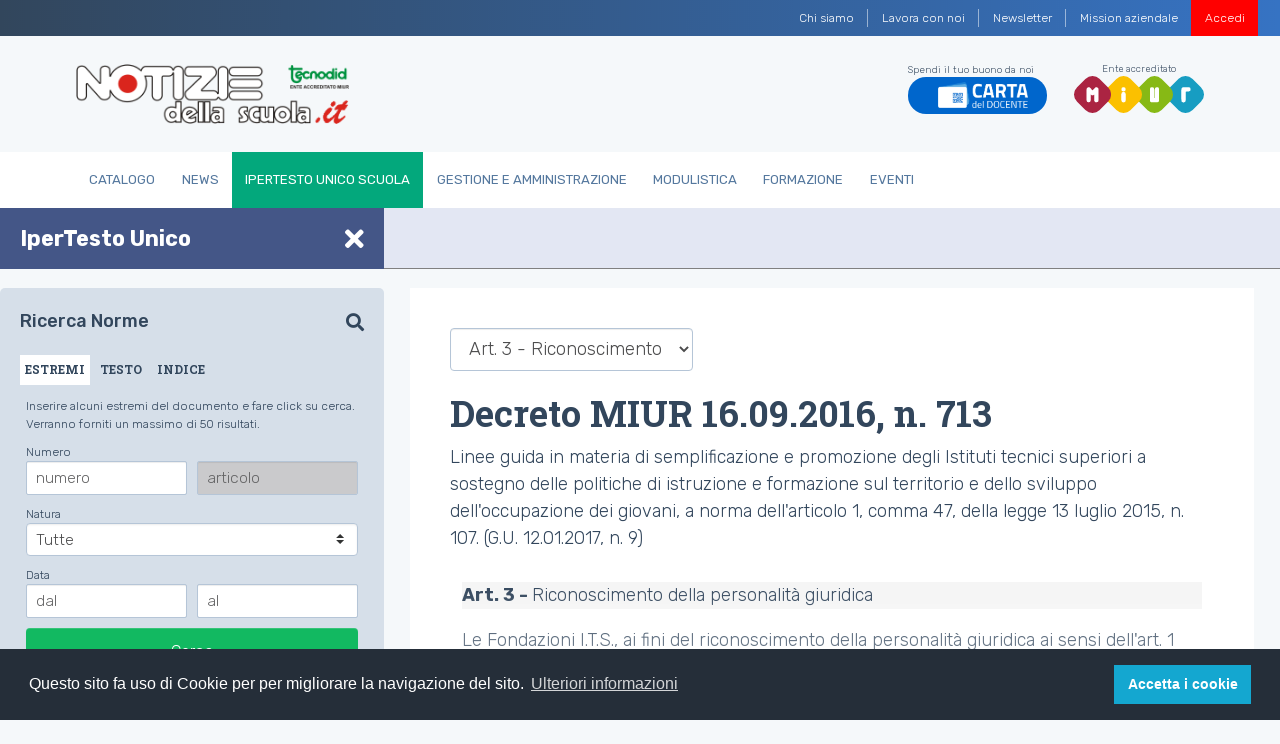

--- FILE ---
content_type: text/html;charset=utf-8
request_url: https://www.notiziedellascuola.it/legislazione-e-dottrina/indice-cronologico/2016/settembre/DECRETO_MIUR_20160916_713/art3
body_size: 7910
content:
<!DOCTYPE html>
<html xmlns="http://www.w3.org/1999/xhtml" lang="it" xml:lang="it">
<head><meta http-equiv="Content-Type" content="text/html; charset=UTF-8" />
    
    
    
    <title>Art. 3 - Riconoscimento della personalità giuridica — Notizie della scuola</title>

    <link rel="stylesheet" href="/++theme++tecnodid.tema/dist/css/style.min.css" />

    

    <!-- Twitter -->
    
    
    
    
    
    

    <!-- Facebook -->
    
    
    
    
    
    
    
    
    <link rel="stylesheet" href="https://use.fontawesome.com/releases/v5.7.2/css/all.css" integrity="sha384-fnmOCqbTlWIlj8LyTjo7mOUStjsKC4pOpQbqyi7RrhN7udi9RwhKkMHpvLbHG9Sr" crossorigin="anonymous" />
    <link rel="shortcut icon" href="/++theme++tecnodid.tema/dist/assets/img/favicons/favicon.ico" type="image/x-icon" />
    <link rel="icon" href="/++theme++tecnodid.tema/dist/assets/img/favicons/favicon.ico" type="image/x-icon" />

  <meta name="DC.format" content="text/plain" /><meta name="DC.date.modified" content="2019-07-02T13:55:16+00:00" /><meta name="DC.date.created" content="2019-07-02T13:55:16+00:00" /><meta name="DC.type" content="Sotto Articolo" /><meta name="DC.distribution" content="Global" /><meta name="robots" content="ALL" /><meta name="distribution" content="Global" /><meta content="summary" name="twitter:card" /><meta content="Notizie della scuola" property="og:site_name" /><meta content="Art. 3 - Riconoscimento della personalità giuridica" property="og:title" /><meta content="website" property="og:type" /><meta content="" property="og:description" /><meta content="https://www.notiziedellascuola.it/legislazione-e-dottrina/indice-cronologico/2016/settembre/DECRETO_MIUR_20160916_713/art3" property="og:url" /><meta content="https://www.notiziedellascuola.it/@@site-logo/logo.png" property="og:image" /><meta content="image/png" property="og:image:type" /><meta name="viewport" content="width=device-width, initial-scale=1" /><meta name="generator" content="Plone - http://plone.com" /><link rel="stylesheet" href="https://www.notiziedellascuola.it/ploneCustom.css" /><script type="text/javascript">PORTAL_URL = 'https://www.notiziedellascuola.it';</script><script type="text/javascript" src="https://www.notiziedellascuola.it/++plone++production/++unique++2020-02-21T16:39:30.736508/default.js" data-bundle="production"></script><script type="text/javascript" src="https://www.notiziedellascuola.it/++plone++static/++unique++2020-02-21%2015%3A47%3A14.187432/jqueryui-compiled.js" data-bundle="jqueryui"></script><script type="text/javascript">
        jQuery(function($){
            if (typeof($.datepicker) != "undefined"){
              $.datepicker.setDefaults(
                jQuery.extend($.datepicker.regional['it'],
                {dateFormat: 'dd/mm/yy'}));
            }
        });
        </script></head>


<body class="frontend icons-on pat-markspeciallinks portaltype-sottoarticolo section-legislazione-e-dottrina site-tecnodid subsection-indice-cronologico subsection-indice-cronologico-2016 subsection-indice-cronologico-2016-settembre template-sottoarticolo_view thumbs-on userrole-anonymous viewpermission-none" id="visual-portal-wrapper" dir="ltr" data-i18ncatalogurl="https://www.notiziedellascuola.it/plonejsi18n" data-pat-plone-modal="{&quot;actionOptions&quot;: {&quot;displayInModal&quot;: false}}" data-pat-markspeciallinks="{&quot;external_links_open_new_window&quot;: false, &quot;mark_special_links&quot;: true}" data-view-url="https://www.notiziedellascuola.it/legislazione-e-dottrina/indice-cronologico/2016/settembre/DECRETO_MIUR_20160916_713/art3" data-portal-url="https://www.notiziedellascuola.it" data-pat-pickadate="{&quot;date&quot;: {&quot;selectYears&quot;: 200}, &quot;time&quot;: {&quot;interval&quot;: 5 } }" data-base-url="https://www.notiziedellascuola.it/legislazione-e-dottrina/indice-cronologico/2016/settembre/DECRETO_MIUR_20160916_713/art3"><nav class="navbar-institutional navbar navbar-expand navbar-dark">
  <button class="navbar-toggler d-none" type="button" data-toggle="collapse" data-target="#navbarsTop" aria-controls="navbarsTop" aria-expanded="false" aria-label="Toggle navigation">
    <span class="navbar-toggler-icon"></span>
  </button>
  <div class=" navbar-collapse" id="navbarsTop">
    <ul class="navbar-nav ml-auto"><li class="d-none d-sm-block nav-item  nav-item-w-divider" id="action-about-as">
          <a href="https://www.notiziedellascuola.it/azienda/chi-siamo" class="nav-link">

            <span>Chi siamo</span>

            

          </a>
        </li><li class="d-none d-sm-block nav-item  nav-item-w-divider" id="action-contact">
          <a href="https://www.notiziedellascuola.it/azienda/lavora-con-noi" class="nav-link">

            <span>Lavora con noi</span>

            

          </a>
        </li><li class="d-none d-sm-block nav-item  nav-item-w-divider" id="action-newsletter">
          <a href="https://newsletter.notiziedellascuola.it" class="nav-link">

            <span>Newsletter</span>

            

          </a>
        </li><li class="d-none d-sm-block nav-item" id="action-Mission">
          <a href="https://www.notiziedellascuola.it/azienda/mission-aziendale" class="nav-link">

            <span>Mission aziendale</span>

            

          </a>
        </li>
      
      
      <li class="nav-item nav-item-w-divider" id="top-register">
        <a class="nav-link" href="https://www.notiziedellascuola.it">Registrati</a>
      </li>
      <li class="nav-item" id="top-login">
        <a class="nav-link" href="https://www.notiziedellascuola.it/cas/login?service=https%3A%2F%2Fwww.notiziedellascuola.it%2Flogged_in%3Fcame_from%3Dhttps%253A%252F%252Fwww.notiziedellascuola.it%252Flegislazione-e-dottrina%252Findice-cronologico%252F2016%252Fsettembre%252FDECRETO_MIUR_20160916_713%252Fart3">Accedi</a>
      </li>
      <li class="nav-item" id="top-remember">
        <!-- a class="nav-link"><xsl:attribute name="href"><xsl:value-of select="//*[@id='portal-logo']/@href" />/mail_password_form?userid=</xsl:attribute>Password dimenticata?</a --><a class="nav-link" href="https://www.notiziedellascuola.it/reset-password">Password dimenticata?</a>
      </li>
    </ul>
  </div>
</nav><div class="header">
  <div class="container py-1">
    <div class="row">
      <div class="col-10 col-md-3 logo-container">
        <div class="media header-title">
          <a href="https://www.notiziedellascuola.it" id="portal-logo" title="Notizie dalla Scuola">
            <img class="img-fluid" data-src="" alt="logo" src="/++theme++tecnodid.tema/dist/assets/img/logo.png" data-holder-rendered="true" />
          </a>
        </div>
      </div>
      <div class="col-2 d-flex d-md-none" id="hamburger">
          <button class="custom-navbar-toggler" type="button" data-toggle="collapse" data-target="#navbarNavB" aria-controls="navbarNavB" aria-expanded="false" aria-label="Toggle navigation">
            <span class="it-list"></span>
        </button>
      </div>
      <div class="col-12 col-md-9 py-3 d-none d-md-block">
        <div class="navbar-expand-md header-utils">
          <div class="header-social">
  
  
    <div class="cell InHeaderPortletManager2 width-full position-0 num-portlets-1">


<div id="portletwrapper-436f6e74656e7457656c6c506f72746c6574732e496e486561646572506f72746c65744d616e61676572320a636f6e746578740a2f7465636e6f6469640a746f70" class="portletWrapper kssattr-portlethash-436f6e74656e7457656c6c506f72746c6574732e496e486561646572506f72746c65744d616e61676572320a636f6e746578740a2f7465636e6f6469640a746f70"><div class="portletStaticText portlet-static-top"><div class="header-social">
<ul class="list-inline">
<li class="list-inline-item carta-docenti">Spendi il tuo buono da noi <a href="https://www.notiziedellascuola.it/catalogo/carta-del-docente"> <img alt="logo" src="../++theme++tecnodid.tema/dist/assets/img/docenti_logo.png" class="img-fluid" /> </a></li>
<li class="list-inline-item miur">Ente accreditato <a href="http://www.miur.gov.it/" target="_blank" rel="noopener"> <img alt="logo" src="../++theme++tecnodid.tema/dist/assets/img/logo-miur.svg" class="img-fluid" /> </a></li>
</ul>
</div></div>


</div>

</div>
  
  
</div>
          
        </div>
      </div>
    </div>
  </div>

  <nav class="navbar navbar-expand-md main-nav">
    <div class="container">
      <div class="collapse navbar-collapse" id="navbarNavB">
        <ul class="navbar-nav">
            
              <li id="portaltab-catalogo" class="nav-item">
                  <a href="https://www.notiziedellascuola.it/catalogo" class="nav-link" title="">Catalogo</a>
              </li>
            
              <li id="portaltab-news" class="nav-item">
                  <a href="https://www.notiziedellascuola.it/news" class="nav-link" title="">News</a>
              </li>
            
              <li id="portaltab-legislazione-e-dottrina" class="active selected nav-item">
                  <a href="https://www.notiziedellascuola.it/legislazione-e-dottrina" class="nav-link" title="Normativa costantemente aggiornata a ritmo quadrimestrale, commentata in profili tecnico-giuridici di maggior interesse. A cura di Sergio Auriemma">IperTesto Unico Scuola</a>
              </li>
            
              <li id="portaltab-governo-e-gestione" class="nav-item">
                  <a href="https://www.notiziedellascuola.it/governo-e-gestione" class="nav-link" title="">Gestione e Amministrazione</a>
              </li>
            
              <li id="portaltab-modulistica" class="nav-item">
                  <a href="https://www.notiziedellascuola.it/modulistica" class="nav-link" title="">Modulistica</a>
              </li>
            
              <li id="portaltab-formazione" class="nav-item">
                  <a href="https://www.notiziedellascuola.it/formazione" class="nav-link" title="">Formazione</a>
              </li>
            
              <li id="portaltab-eventi" class="nav-item">
                  <a href="https://www.notiziedellascuola.it/eventi" class="nav-link" title="">Eventi</a>
              </li>
            
        </ul>
      </div>
    </div>
  </nav>

</div>
  
  
  
<main id="content" role="" main=""><div class="container">
          <aside id="global_statusmessage">
      

      <div>
      </div>
    </aside>
        </div>
    <div class="container-fluid open" id="dashboard">
      <div class="row" id="top">
        <div class="left">
          <div>
            <span class="title">IperTesto Unico</span>
            <span class="title-responsive">IperTesto Unico</span>
            <i class="fas fa-times"></i>
          </div>
        </div>
        <div class="rigth">
          
        </div>
      </div>
      <div class="row" id="bottom">
        <div class="left menu"><div id="search" class="box portlet-tab portlet wrap">
  <div id="search-norme">
    <div id="ipertesto">
      <span class="title">Ricerca norme</span>
      <i class="fa fa-search"></i>
    </div>
    <div class="tab-container">
      <ul class="nav nav-tabs" id="myTab" role="tablist">
        <li class="nav-item active">
          <a class="nav-link" id="estremi-tab" data-toggle="tab" href="#estremi" role="tab" aria-controls="home" aria-selected="true">
            ESTREMI
          </a>
        </li>
        <li class="nav-item">
          <a class="nav-link" id="testo-tab" data-toggle="tab" href="#testo" role="tab" aria-controls="testo" aria-selected="false">
            TESTO
          </a>
        </li>
        <li class="nav-item">
          <a class="nav-link" id="indice-tab" data-toggle="tab" href="#indice" role="tab" aria-controls="indice" aria-selected="false">
            INDICE
          </a>
        </li>
        <!-- li class="nav-item"
            tal:attributes="class python:tipoRicerca == 'rassegna' and 'nav-item active' or 'nav-item'">
          <a class="nav-link" id="rassegna-tab" data-toggle="tab" href="#rassegna" role="tab" aria-controls="rassegna" aria-selected="false"
            tal:attributes="href string:https://www.notiziedellascuola.it/legislazione-e-dottrina/indice-cronologico">
            RASSEGNA
          </a>
        </li -->
      </ul>
      <div class="tab-content">
        <div class="tab-pane fade active in" id="estremi" role="tabpanel" aria-labelledby="estremi-tab">
             
       <!-- Portlet ricerca per estremi -->
      <form action="" method="get" name="search-articoli-estremi" onsubmit="this.action += '#ricerca-estremi'" id="search-articoli-estremi">
        <div class="form-row">
          <div class="form-group col-12">
            <p class="desc">Inserire alcuni estremi del documento e fare click su cerca. Verranno forniti un massimo di 50 risultati.</p>
          </div>
        </div>

         <span>Numero</span>
          <div class="form-row">
            <div class="form-group col-6">
              <input placeholder="numero" type="text" id="numero" name="numero" size="10" class="form-control form-control-sm" />
            </div>
            <div class="form-group col-6">
              <input placeholder="articolo" type="text" id="articolo" name="articolo" size="10" class="form-control form-control-sm" disabled="disabled" />
            </div>
          </div>


        <div class="form-row">
          <div class="form-group col-12">
            <input type="hidden" name="ricerca_submitted" value="1" />
            <input type="hidden" name="tipo-ricerca" value="estremi" />
            <input type="hidden" name="tipo-ricerca-globale" value="estremi-testo" />
            
            <span for="natura">Natura</span>
            <select name="natura" class="custom-select custom-select-sm">
                
                  <option value="tutte">Tutte</option>
                
                  <option value="Accordo">Accordo</option>
                
                  <option value="AttoDiAuthority">Atto di autorità</option>
                
                  <option value="CCNL">CCNL</option>
                
                  <option value="CCNI">CCNI</option>
                
                  <option value="CCNQ">CCNQ</option>
                
                  <option value="Circolare">Circolare</option>
                
                  <option value="Comunicato">Comunicato</option>
                
                  <option value="Concorso">Concorso</option>
                
                  <option value="Costituzione">Costituzione</option>
                
                  <option value="Decisione">Decisione</option>
                
                  <option value="Decreto">Decreto</option>
                
                  <option value="DecretoDipartimentale">Decreto Dipartimentale</option>
                
                  <option value="DecretoDirettoriale">Decreto Direttoriale</option>
                
                  <option value="DecretoDirigenziale">Decreto Dirigenziale</option>
                
                  <option value="DecretoLegge">Decreto Legge</option>
                
                  <option value="DecretoLegislativo">Decreto Legislativo</option>
                
                  <option value="DecretoMinisteriale">Decreto Ministeriale</option>
                
                  <option value="Delibera">Delibera</option>
                
                  <option value="Deliberazione">Deliberazione</option>
                
                  <option value="Determinazione">Determinazione</option>
                
                  <option value="Direttiva">Direttiva</option>
                
                  <option value="Documento">Documento</option>
                
                  <option value="Dpcm">DPCM</option>
                
                  <option value="Dpr">DPR</option>
                
                  <option value="Legge">Legge</option>
                
                  <option value="LeggeCostituzionale">Legge Costituzionale</option>
                
                  <option value="LeggeRegionale">Legge Regionale</option>
                
                  <option value="LeggeProvinciale">Legge Provinciale</option>
                
                  <option value="Nota">Nota</option>
                
                  <option value="Ordinanza">Ordinanza</option>
                
                  <option value="Parere">Parere</option>
                
                  <option value="Provvedimento">Provvedimento</option>
                
                  <option value="RegioDecreto">Regio Decreto</option>
                
                  <option value="Regolamento">Regolamento</option>
                
                  <option value="Intesa">Intesa</option>
                
                  <option value="Sentenza">Sentenza</option>
                
                  <option value="Rassegna">Rassegna</option>
                
            </select>
          </div>
         </div>



          <span>Data</span>
          <div class="form-row">
            <div class="form-group col-6">
              <input placeholder="dal" title="gg/mm/aaaa o aaaa" type="text" id="data-dal" name="data-dal" size="10" class="form-control form-control-sm" />
            </div>
            <div class="form-group col-6">
              <input placeholder="al" title="gg/mm/aaaa o aaaa" type="text" id="data-al" name="data-al" size="10" class="form-control form-control-sm" />
            </div>
          </div>

          <button type="submit" class="btn btn-primary btn-full">Cerca</button>
          <script>
              $(document).ready(function(){
                  $('#numero').on('change', function(){if(this.value.length > 0) $('#articolo').attr('disabled', false); else $('#articolo').attr('disabled', true)});
              });
          </script>
      </form>
      

        </div>
        <div class="tab-pane fade" id="testo" role="tabpanel" aria-labelledby="testo-tab">
             
    <p class="desc">Inserire i termini da cercare e fare click su cerca. Verranno forniti un massimo di 50 risultati.</p>
    <form name="scelta-testo" method="get" action="" onsubmit="this.action += '#ricerca-testo'" id="scelta-testo">
      <div class="form-row">
        <div class="form-group col-12">
          <input type="hidden" value="testo" id="tipo-ricerca" name="tipo-ricerca" />
          <input type="hidden" value="estremi-testo" name="tipo-ricerca-globale" />
          <div class="form-check form-check-inline">
            <input type="hidden" name="ricerca_submitted" value="1" />
            
            <input type="radio" checked="checked" value="and" name="and-or-selected" id="and-or-selected-and" />
            <label class="form-check-label" for="and-or-selected-and">e</label>
          </div>
          <div class="form-check form-check-inline">
            <input type="radio" value="or" name="and-or-selected" id="and-or-selected-or" />
            <label class="form-check-label" for="and-or-selected-or">o</label>
          </div>
          <div class="form-check form-check-inline">
            <input type="radio" value="sentence" name="and-or-selected" id="and-or-selected-sentence" />
            <label class="form-check-label" for="and-or-selected-sentence">frase</label>
          </div>
        </div>
      </div>
      <div class="form-row">
        <div class="form-group col-12">
          <textarea cols="28" rows="2" maxlength="70" name="testo-selected" id="testo-selected" class="form-control"></textarea>
        </div>
      </div>
      <button type="submit" class="btn btn-primary btn-full">Cerca</button>
    </form>
    

        </div>
        <div class="tab-pane fade" id="indice" role="tabpanel" aria-labelledby="indice-tab">
             
<!-- Portlet per la ricerca per indice tematico -->
  
       <p class="desc">Non hai i permessi per visualizzare questo contenuto</p>
  

  
  <script type="text/javascript">
    require([
        'jquery',
        'mockup-patterns-select2'
    ], function($, Select2) {
      $(document).ready(function() {
          $('#voce-selected').select2({
            minimumInputLength: 1,
            ajax: {
              delay: 250,
              dataType : "json",
              url      : "portlet_global_search_indice_tematico_select",
              data: function (params) {
                var query = {
                  q: params
                }

                return query;
              },
              results: function (data, params){
                return data
              }
            },
            initSelection : function (element, callback) {
              var element = JSON.parse($(element).attr('data-initvalue'));
              element.length && callback(element[0]);
            },
           formatNoMatches: function () { return "Nessuna corrispondenza trovata"; },
           formatInputTooShort: function (input, min) { var n = min - input.length; return "Inserisci ancora " + n + " caratter" + (n == 1? "e" : "i"); },
           formatInputTooLong: function (input, max) { var n = input.length - max; return "Inserisci " + n + " caratter" + (n == 1? "e" : "i") + " in meno"; },
           formatSelectionTooBig: function (limit) { return "Puoi selezionare solo " + limit + " element" + (limit == 1 ? "o" : "i"); },
           formatLoadMore: function (pageNumber) { return "Caricamento in corso..."; },
           formatSearching: function () { return "Ricerca..."; }
          });
      });
    });
</script>
<link rel="stylesheet" href="++plone++static/components/select2/select2.css" />
<style>
  #s2id_voce-selected{ width: 100%; }
</style>

        </div>
      </div>
    </div>
  </div>
</div></div>
        <div class="rigth content">
          <div class="container-fluid">
            <div class="row">
              <div class="col-lg-12">
                <div class="text">
                  
                  <div class="titleHeader"><header>
            <div id="viewlet-above-content-title"><span id="social-tags-body" style="display: none" itemscope="" itemtype="http://schema.org/WebPage">
  <span itemprop="name">Art. 3 - Riconoscimento della personalità giuridica</span>
  <span itemprop="description"></span>
  <span itemprop="url">https://www.notiziedellascuola.it/legislazione-e-dottrina/indice-cronologico/2016/settembre/DECRETO_MIUR_20160916_713/art3</span>
  <span itemprop="image">https://www.notiziedellascuola.it/@@site-logo/logo.png</span>
</span>
</div>
            

  <div class="topNavigation">
        <select class="select-normative form-control" onchange="if (this.options[this.selectedIndex].value != '#') window.location=eval('this.options[this.selectedIndex].value');">
          <option value="https://www.notiziedellascuola.it/legislazione-e-dottrina/indice-cronologico/2016/settembre/DECRETO_MIUR_20160916_713">Indice</option>
          <option value="https://www.notiziedellascuola.it/legislazione-e-dottrina/indice-cronologico/2016/settembre/DECRETO_MIUR_20160916_713/allinone_view">
            Documento completo
          </option>
          
              
                  <option value="https://www.notiziedellascuola.it/legislazione-e-dottrina/indice-cronologico/2016/settembre/DECRETO_MIUR_20160916_713/fi">Formula iniziale - </option>
              
          
              
                  <option value="https://www.notiziedellascuola.it/legislazione-e-dottrina/indice-cronologico/2016/settembre/DECRETO_MIUR_20160916_713/art1">Art. 1 - Prove di verifica finale</option>
              
          
              
                  <option value="https://www.notiziedellascuola.it/legislazione-e-dottrina/indice-cronologico/2016/settembre/DECRETO_MIUR_20160916_713/art2">Art. 2 - Soggetti pubblici soci fondatori degli I.T.S.</option>
              
          
              
                  <option value="https://www.notiziedellascuola.it/legislazione-e-dottrina/indice-cronologico/2016/settembre/DECRETO_MIUR_20160916_713/art3" selected="selected">Art. 3 - Riconoscimento della personalità giuridica</option>
              
          
              
                  <option value="https://www.notiziedellascuola.it/legislazione-e-dottrina/indice-cronologico/2016/settembre/DECRETO_MIUR_20160916_713/art4">Art. 4 - Rendicontazione dei percorsi I.T.S.</option>
              
          
              
                  <option value="https://www.notiziedellascuola.it/legislazione-e-dottrina/indice-cronologico/2016/settembre/DECRETO_MIUR_20160916_713/art5">Art. 5 - Commissione nazionale per il coordinamento dell'offerta formativa degli I.T.S.</option>
              
          
              
                  <option value="https://www.notiziedellascuola.it/legislazione-e-dottrina/indice-cronologico/2016/settembre/DECRETO_MIUR_20160916_713/art6">Art. 6 - Misure di semplificazione</option>
              
          
              
                  <option value="https://www.notiziedellascuola.it/legislazione-e-dottrina/indice-cronologico/2016/settembre/DECRETO_MIUR_20160916_713/art7">Art. 7 - Il Presidente della Fondazione I.T.S.</option>
              
          
              
                  <option value="https://www.notiziedellascuola.it/legislazione-e-dottrina/indice-cronologico/2016/settembre/DECRETO_MIUR_20160916_713/art8">Art. 8 - Misure di sistema</option>
              
          
              
                  <option value="https://www.notiziedellascuola.it/legislazione-e-dottrina/indice-cronologico/2016/settembre/DECRETO_MIUR_20160916_713/art9">Art. 9 - Disposizioni finali</option>
              
          
        </select>
      </div>

  <h1 class="documentFirstHeading">Decreto MIUR 16.09.2016, n. 713</h1>

            <div id="viewlet-below-content-title">


<div class="contentwellportlets row" id="portlets-below-title">
  
  
  
</div>


</div>

            
  <div class="documentDescription">Linee guida in materia di semplificazione e promozione degli Istituti tecnici superiori a sostegno delle politiche di istruzione e formazione sul territorio e dello sviluppo dell'occupazione dei giovani, a norma dell'articolo 1, comma 47, della legge 13 luglio 2015, n. 107. (G.U. 12.01.2017, n. 9)</div>

          </header></div>
                  <div class="col-lg-12 col-sm-12 first-column">
      <div class="col-12">
        <div id="content-core">
            


    

    <div class="locked">
      <p id="art3" class="articolo">
 <span class="num_art">
  <num ordinale="3">
   Art. 3 -
  </num>
 </span>
 Riconoscimento della personalità giuridica
</p>
<div class="corpo">
 <p>
  Le Fondazioni I.T.S., ai fini del riconoscimento della personalità giuridica ai sensi dell'art. 1 del decreto del Presidente della Repubblica 10 febbraio 2000, n. 361, determinato dall'iscrizione nel registro delle persone giuridiche istituito presso le prefetture, debbono essere dotate di un patrimonio, uniforme per tutto il territorio nazionale, non inferiore a 50.000 euro e, comunque, preveda tra gli obiettivi indicati nello Statuto quello di garantire e assicurare la piena realizzazione di un ciclo completo di percorsi.
 </p>
</div>
<div class="note">
</div>
<!-- id:art3;ord:3;sub: -->

    </div>

    
    
<script type="text/javascript">
      $(document).ready(function(){
        $('#content-core a').not('[href^="/"],[href^="http"],[href^="https"],[href^="mailto:"],[href^="#"]').each(function() {
          $(this).attr('href', function(index, value) {
              return window.location.pathname + '/' + value + window.location.search;
          })
        });
        $(document).scroll(function() {
  var y = $(this).scrollTop();
  if (y > 300) {
       $('#top .rigth').html('<h4 class="titolo_in_barra">'+ $(".documentFirstHeading").text() +"</h4>");

  } else {
    $('#top .rigth').text('');
  }
});
$( "a[href^='#']" ).click(function( event ) {
          event.preventDefault();
          var url = $(this).attr("href");
          $("html, body").scrollTop($(url.substring(url.indexOf("#"))).offset().top - 65);
       });
});
    </script>
    



          </div>
      </div>
      <footer class="col-12">
        <div id="viewlet-below-content">



  

    <nav class="pagination tecnodid-nextprevious">

      <ul>

        <li class="previous">
          <a title="Vai all'elemento precedente" href="https://www.notiziedellascuola.it/legislazione-e-dottrina/indice-cronologico/2016/settembre/DECRETO_MIUR_20160916_713/art2">
            <span class="arrow"></span>
            <span class="label">
              Art. 2 - Soggetti pubblici soci fondatori degli I.T.S.
            </span>
          </a>
        </li>

        <li class="next">
          <a title="Vai all'elemento successivo" href="https://www.notiziedellascuola.it/legislazione-e-dottrina/indice-cronologico/2016/settembre/DECRETO_MIUR_20160916_713/art4">
            <span class="label">
              Art. 4 - Rendicontazione dei percorsi I.T.S.
            </span>
            <span class="arrow"></span>
          </a>
        </li>

         

      </ul>

    </nav>

  





<div class="contentwellportlets row" id="portlets-below">
  
  
  
</div>


</div>
      </footer>
    </div><div class="locked-popup-container">
      <div class="locked-popup">

        <p>Per proseguire con la lettura è necessario accedere al sito.</p>

        

        <div class="row">
            <div class="col-sm-6">
              <a class="btn btn-primary" href="https://www.notiziedellascuola.it/cas/login?service=https%3A%2F%2Fwww.notiziedellascuola.it%2Flogged_in%3Fcame_from%3Dhttps%253A%252F%252Fwww.notiziedellascuola.it%252Flegislazione-e-dottrina%252Findice-cronologico%252F2016%252Fsettembre%252FDECRETO_MIUR_20160916_713%252Fart3">Login</a>
            </div>
            
        </div>
      </div>
    </div>
                </div>
              </div>
            </div>
          </div>
        </div>
      </div>
    </div>
  </main>
  
  
  
<footer class="footer">
  <div class="container">
    <div class="row">
      <div class="col-lg-3 col-sm-12">
        <p class="site-contacts"><span class="title">Tecnodid s.r.l. - P.IVA 00659430631</span><br />telefono 081.441922 - fax 081.210893<br />Piazza Carlo III, 42 - 80137 Napoli<br />Via Palermo, 83 - 00184 Roma<br /><span>Informazioni: </span> <a href="mailto:info@tecnodid.it?subject=feedback">info@tecnodid.it</a><br />Ufficio commerciale: <a href="mailto:ordini@tecnodid.it?subject=feedback">ordini@tecnodid.it</a><br />Redazione: <a href="mailto:redazione@tecnodid.it?subject=feedback">redazione@tecnodid.it</a><br />Pec: <a href="mailto:tecnodid@registerpec.it">tecnodid@registerpec.it</a></p>
      </div>
      <div class="col-lg-9 col-sm-12">
        <ul class="list-inline info actions-site_actions">
      
        <li class="d-none d-sm-block nav-item  nav-item-w-divider" id="action-about-as">
          <a href="https://www.notiziedellascuola.it/azienda/chi-siamo" class="nav-link">

            <span>Chi siamo</span>

            

          </a>
        </li>
      
        <li class="d-none d-sm-block nav-item  nav-item-w-divider" id="action-contact">
          <a href="https://www.notiziedellascuola.it/azienda/lavora-con-noi" class="nav-link">

            <span>Lavora con noi</span>

            

          </a>
        </li>
      
        <li class="d-none d-sm-block nav-item  nav-item-w-divider" id="action-newsletter">
          <a href="https://newsletter.notiziedellascuola.it" class="nav-link">

            <span>Newsletter</span>

            

          </a>
        </li>
      
        <li class="d-none d-sm-block nav-item" id="action-Mission">
          <a href="https://www.notiziedellascuola.it/azienda/mission-aziendale" class="nav-link">

            <span>Mission aziendale</span>

            

          </a>
        </li>
      
    </ul>
        <p class="colophon">Tecnodid Editrice è Ente di Formazione<br />accreditato presso il MIUR ai sensi della <a href="https://www.notiziedellascuola.it/../../legislazione-e-dottrina/indice-cronologico/2016/marzo/DIRETTIVA_MIUR_20160321_prot170">Direttiva n. 170/2016</a></p>
      </div>
    </div>
    <div class="row">

    </div>
  </div>
</footer><script src="https://maxcdn.bootstrapcdn.com/bootstrap/3.3.7/js/bootstrap.min.js"></script><script src="/++theme++tecnodid.tema/dist/js/bootstrap-italia.min.js"></script><script async="" src="https://www.googletagmanager.com/gtag/js?id=G-33JH61ZZHL" class="js-attach"></script><script class="js-attach">
  window.dataLayer = window.dataLayer || [];
  function gtag(){dataLayer.push(arguments);}
  gtag('js', new Date());
  gtag('config', 'G-33JH61ZZHL');
</script><script type="text/javascript" class="js-attach">
$(document).ready(function(){
document.cookie = "_ZopeId=; expires=Thu, 01 Jan 1970 00:00:00 UTC; path=/;";
});
</script><script src="https://cdn.jsdelivr.net/npm/cookieconsent@3/build/cookieconsent.min.js" data-cfasync="false" class="js-attach"></script><script class="js-attach">
window.cookieconsent.initialise({
  "palette": {
    "popup": {
      "background": "#252e39"
    },
    "button": {
      "background": "#14a7d0"
    }
  },
  "position": "bottom",
  "content": {
    "message": "Questo sito fa uso di Cookie per per migliorare la navigazione del sito.",
    "dismiss": "Accetta i cookie",
    "link": "Ulteriori informazioni",
    "href": PORTAL_URL + "/azienda/cookies-policy"
  }
});
</script></body>

</html>

--- FILE ---
content_type: application/javascript; charset=UTF-8
request_url: https://www.notiziedellascuola.it/++theme++tecnodid.tema/dist/js/bootstrap-italia.min.js
body_size: 3027
content:
/**
 * 
 * @version v
 * @link 
 * @license 
 */

if (typeof jQuery === 'undefined') {
  throw new Error('Bootstrap\'s JavaScript requires jQuery. jQuery must be included before Bootstrap\'s JavaScript.')
}

+function ($) {
  var version = $.fn.jquery.split(' ')[0].split('.')
  if ((version[0] < 2 && version[1] < 9) || (version[0] == 1 && version[1] == 9 && version[2] < 1) || (version[0] >= 4)) {
    throw new Error('Bootstrap\'s JavaScript requires at least jQuery v1.9.1 but less than v4.0.0')
  }
}(jQuery);


+function () {
function log(e){window.console&&showLog&&console.log(e)}function css_browser_selector(e){var a,n={},s=[320,480,640,768,1024,1152,1280,1440,1680,1920,2560],o=s.length,t=e.toLowerCase(),i=function(e){return RegExp(e,"i").test(t)},g="gecko",r="webkit",p="chrome",d="firefox",l="safari",c="opera",f="android",h="blackberry",x=document.documentElement,m=[!/opera|webtv/i.test(t)&&/msie\s(\d+)/.test(t)||/trident\/.*rv:([0-9]{1,}[\.0-9]{0,})/.test(t)?"ie ie"+(/trident\/4\.0/.test(t)?"8":"11.0"==RegExp.$1?"11":RegExp.$1):i("firefox/")?g+" "+d+(/firefox\/((\d+)(\.(\d+))(\.\d+)*)/.test(t)?" "+d+RegExp.$2+" "+d+RegExp.$2+"_"+RegExp.$4:""):i("gecko/")?g:i("opera")?c+(/version\/((\d+)(\.(\d+))(\.\d+)*)/.test(t)?" "+c+RegExp.$2+" "+c+RegExp.$2+"_"+RegExp.$4:/opera(\s|\/)(\d+)\.(\d+)/.test(t)?" "+c+RegExp.$2+" "+c+RegExp.$2+"_"+RegExp.$3:""):i("konqueror")?"konqueror":i("blackberry")?h+(/Version\/(\d+)(\.(\d+)+)/i.test(t)?" "+h+RegExp.$1+" "+h+RegExp.$1+RegExp.$2.replace(".","_"):/Blackberry ?(([0-9]+)([a-z]?))[\/|;]/gi.test(t)?" "+h+RegExp.$2+(RegExp.$3?" "+h+RegExp.$2+RegExp.$3:""):""):i("android")?f+(/Version\/(\d+)(\.(\d+))+/i.test(t)?" "+f+RegExp.$1+" "+f+RegExp.$1+RegExp.$2.replace(".","_"):"")+(/Android (.+); (.+) Build/i.test(t)?" device_"+RegExp.$2.replace(/ /g,"_").replace(/-/g,"_"):""):i("chrome")?r+" "+p+(/chrome\/((\d+)(\.(\d+))(\.\d+)*)/.test(t)?" "+p+RegExp.$2+(0<RegExp.$4?" "+p+RegExp.$2+"_"+RegExp.$4:""):""):i("iron")?r+" iron":i("applewebkit/")?r+" "+l+(/version\/((\d+)(\.(\d+))(\.\d+)*)/.test(t)?" "+l+RegExp.$2+" "+l+RegExp.$2+RegExp.$3.replace(".","_"):/ Safari\/(\d+)/i.test(t)?"419"==RegExp.$1||"417"==RegExp.$1||"416"==RegExp.$1||"412"==RegExp.$1?" "+l+"2_0":"312"==RegExp.$1?" "+l+"1_3":"125"==RegExp.$1?" "+l+"1_2":"85"==RegExp.$1?" "+l+"1_0":"":""):i("mozilla/")?g:"",i("android|mobi|mobile|j2me|iphone|ipod|ipad|blackberry|playbook|kindle|silk")?"mobile":"",i("j2me")?"j2me":i("ipad|ipod|iphone")?(/CPU( iPhone)? OS (\d+[_|\.]\d+([_|\.]\d+)*)/i.test(t)?"ios"+function(e,a){for(var t=(a=a.replace(".","_")).indexOf("_"),i="";0<t;)i+=" "+e+a.substring(0,t),t=a.indexOf("_",t+1);return i+=" "+e+a}("ios",RegExp.$2):"")+" "+(/(ip(ad|od|hone))/gi.test(t)?RegExp.$1:""):i("playbook")?"playbook":i("kindle|silk")?"kindle":i("playbook")?"playbook":i("mac")?"mac"+(/mac os x ((\d+)[.|_](\d+))/.test(t)?" mac"+RegExp.$2+" mac"+RegExp.$1.replace(".","_"):""):i("win")?"win"+(i("windows nt 6.2")?" win8":i("windows nt 6.1")?" win7":i("windows nt 6.0")?" vista":i("windows nt 5.2")||i("windows nt 5.1")?" win_xp":i("windows nt 5.0")?" win_2k":i("windows nt 4.0")||i("WinNT4.0")?" win_nt":""):i("freebsd")?"freebsd":i("x11|linux")?"linux":"",/[; |\[](([a-z]{2})(\-[a-z]{2})?)[)|;|\]]/i.test(t)?("lang_"+RegExp.$2).replace("-","_")+(""!=RegExp.$3?(" lang_"+RegExp.$1).replace("-","_"):""):"",i("ipad|iphone|ipod")&&!i("safari")?"ipad_app":""];function u(){var e=window.outerWidth||x.clientWidth,a=window.outerHeight||x.clientHeight;n.orientation=e<a?"portrait":"landscape",x.className=x.className.replace(/ ?orientation_\w+/g,"").replace(/ [min|max|cl]+[w|h]_\d+/g,"");for(var t=o-1;0<=t;t--)if(s[t]<=e){n.maxw=s[t];break}for(var i in widthClasses="",n)widthClasses+=" "+i+"_"+n[i];return x.className=x.className+widthClasses,widthClasses}console.debug(t),(window.onresize=u)(),a=1<window.devicePixelRatio,x.className+=a?" retina":" non-retina";var w=m.join(" ")+" js ";return x.className=(w+x.className.replace(/\b(no[-|_]?)?js\b/g,"")).replace(/^ /,"").replace(/ +/g," "),w}!function(c){c.paginate=function(e,t){var n={perPage:3,autoScroll:!0,scope:"",paginatePosition:["bottom"],containerTag:"nav",paginationTag:"ul",itemTag:"li",linkTag:"a",useHashLocation:!0,onPageClick:function(){}},s=this,o=c(".paginate").length;s.settings={};var g,r,a,p,d=c(e);s.init=function(){s.settings=c.extend({},n,t),g=1,r=d.children(s.settings.scope),p=Math.ceil(r.length/s.settings.perPage);var e=l();-1<c.inArray("top",s.settings.paginatePosition)&&d.before(e),-1<c.inArray("bottom",s.settings.paginatePosition)&&d.after(e),d.addClass("paginate"),d.addClass("paginate-"+o);var a=location.hash.match(/\#paginate\-(\d)/i);a&&s.settings.useHashLocation?s.switchPage(a[1]):s.switchPage(1)},s.switchPage=function(e){if("next"==e&&(e=g+1),"prev"==e&&(e=g-1),e<1||p<e)return!1;if(p<e)return c(".paginate-pagination-"+o).find(".page-next").addClass("deactive"),!1;for(c(".paginate-pagination-"+o).find(".page-next").removeClass("deactive"),c(".paginate-pagination-"+o).find(".active").removeClass("active"),c(".paginate-pagination-"+o).find(".page-"+e).addClass("active"),a=(e-1)*s.settings.perPage,c(r).hide(),i=0;i<s.settings.perPage;i++)c(r[i+a]).length&&c(r[i+a]).fadeTo(100,1);return 1==e?c(".paginate-pagination-"+o).find(".page-prev").addClass("deactive"):c(".paginate-pagination-"+o).find(".page-prev").removeClass("deactive"),e==p?c(".paginate-pagination-"+o).find(".page-next").addClass("deactive"):c(".paginate-pagination-"+o).find(".page-next").removeClass("deactive"),g=e},s.kill=function(){c(r).show(),c(".paginate-pagination-"+o).remove(),d.removeClass("paginate"),d.removeData("paginate")};var l=function(){var e="<"+s.settings.containerTag+' class="paginate-pagination paginate-pagination-'+o+'" data-parent="'+o+'">';for(e+="<"+s.settings.paginationTag+">",e+="<"+s.settings.itemTag+">",e+="<"+s.settings.linkTag+' href="#" data-page="prev" class="page page-prev">&laquo;</'+s.settings.linkTag+">",e+="</"+s.settings.itemTag+">",i=1;i<=p;i++)e+="<"+s.settings.itemTag+">",e+="<"+s.settings.linkTag+' href="#paginate-'+i+'" data-page="'+i+'" class="page page-'+i+'">'+i+"</"+s.settings.linkTag+">",e+="</"+s.settings.itemTag+">";return e+="<"+s.settings.itemTag+">",e+="<"+s.settings.linkTag+' href="#" data-page="next" class="page page-next">&raquo;</'+s.settings.linkTag+">",e+="</"+s.settings.itemTag+">",e+="</"+s.settings.paginationTag+">",e+="</"+s.settings.containerTag+">",c(document).on("click",".paginate-pagination-"+o+" .page",function(e){e.preventDefault();var a=c(this).data("page"),t=c(this).parents(".paginate-pagination").data("parent");c(".paginate-"+t).data("paginate").settings.onPageClick(),(a=c(".paginate-"+t).data("paginate").switchPage(a))&&(s.settings.useHashLocation&&(location.hash="#paginate-"+a),s.settings.autoScroll&&c("html, body").animate({scrollTop:c(".paginate-"+t).offset().top},"slow"))}),e};s.init()},c.fn.paginate=function(a){return this.each(function(){if(void 0===c(this).data("paginate")){var e=new c.paginate(this,a);c(this).data("paginate",e)}})}}(jQuery),$(document).ready(function(){var e=$("#dashboard"),a=$("#dashboard #top .left .fas"),t=$("#dashboard #top .left"),i=$("#search-norme"),n=$("#dashboard #top .left .fas");function s(){e.toggleClass("open closed"),a.toggleClass("fa-times fa-bars"),e.hasClass("closed")?t.find(".title").html("IU"):t.find(".title").html("IperTesto Unico"),e.hasClass("closed")&&i.hasClass("expanded")&&i.toggleClass("expanded contract"),e.hasClass("open")&&i.hasClass("contract")&&i.toggleClass("expanded contract")}n.click(s),window.innerWidth<1001&&-1==window.location.search.search("ricerca_submitted")&&n.click(),$("#search .fa.fa-search").click(function(){e.hasClass("closed")&&s(),i.toggleClass("expanded contract")}),$(".search-results").paginate({perPage:8,autoScroll:!1})}),$(document).ready(function(){$("body").append('<div id="target"></div>').append('<div id="goUp"><i class="fas fa-chevron-up"></i></div>');var n=$("#goUp"),e=document.getElementById("target");n.click(function(){return $("html, body").animate({scrollTop:0},500),!1}),new IntersectionObserver(function(e){var a=e,t=Array.isArray(a),i=0;for(a=t?a:a[Symbol.iterator]();;){if(t){if(i>=a.length)break;entry=a[i++]}else{if((i=a.next()).done)break;entry=i.value}entry.isIntersecting?n.addClass("show"):n.removeClass("show")}}).observe(e)}),showLog=!0,css_browser_selector(navigator.userAgent);
}();

//# sourceMappingURL=bootstrap-italia.min.js.map
